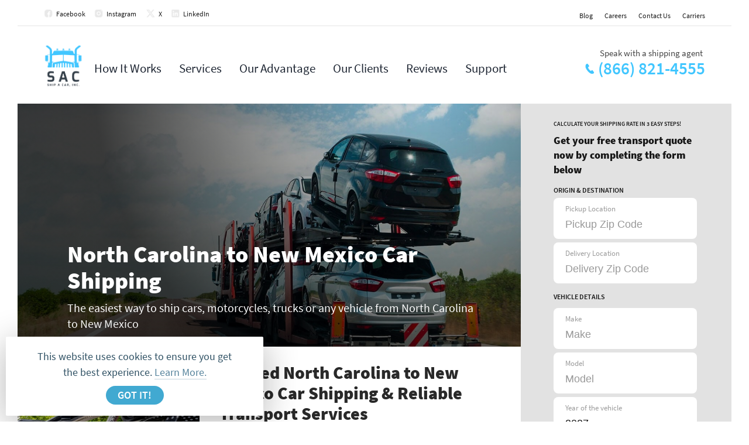

--- FILE ---
content_type: text/html; charset=UTF-8
request_url: https://www.shipacarinc.com/north-carolina-to-new-mexico-car-shipping/
body_size: 16112
content:
<!DOCTYPE html><html class="no-js" lang="en-US"><head> <meta charset="UTF-8"> <meta name="viewport" content="width=device-width, initial-scale=1.0" > <link rel="profile" href="https://gmpg.org/xfn/11"> <meta name='robots' content='index, follow, max-image-preview:large, max-snippet:-1, max-video-preview:-1' /><link media="all" href="https://www.shipacarinc.com/wp-content/cache/autoptimize/css/autoptimize_98e2ac7b2e048b94987bc0a1114977cd.css" rel="stylesheet"><title>Transport a Vehicle from North Carolina to New Mexico - Ship A Car, Inc.</title><meta name="description" content="Ship a car and or your freight to New Mexico from North Carolina with a top rated transport company, get a free quote now." /><link rel="canonical" href="https://www.shipacarinc.com/north-carolina-to-new-mexico-car-shipping/" /><meta property="og:locale" content="en_US" /><meta property="og:type" content="article" /><meta property="og:title" content="Transport a Vehicle from North Carolina to New Mexico - Ship A Car, Inc." /><meta property="og:description" content="Ship a car and or your freight to New Mexico from North Carolina with a top rated transport company, get a free quote now." /><meta property="og:url" content="https://www.shipacarinc.com/north-carolina-to-new-mexico-car-shipping/" /><meta property="og:site_name" content="Ship A Car Inc" /><meta property="article:publisher" content="https://www.facebook.com/shipacar" /><meta property="article:published_time" content="2019-11-24T06:12:16+00:00" /><meta property="article:modified_time" content="2023-06-26T16:08:00+00:00" /><meta name="author" content="Ship A Car" /><meta name="twitter:card" content="summary_large_image" /><meta name="twitter:creator" content="@shipacarinc" /><meta name="twitter:site" content="@shipacarinc" /><meta name="twitter:label1" content="Written by" /><meta name="twitter:data1" content="Ship A Car" /><script type="application/ld+json" class="yoast-schema-graph">{"@context":"https://schema.org","@graph":[{"@type":"Article","@id":"https://www.shipacarinc.com/north-carolina-to-new-mexico-car-shipping/#article","isPartOf":{"@id":"https://www.shipacarinc.com/north-carolina-to-new-mexico-car-shipping/"},"author":{"name":"Ship A Car","@id":"https://www.shipacarinc.com/#/schema/person/45c5919601c8d2e3f64489a076b361cc"},"headline":"North Carolina to New Mexico","datePublished":"2019-11-24T06:12:16+00:00","dateModified":"2023-06-26T16:08:00+00:00","mainEntityOfPage":{"@id":"https://www.shipacarinc.com/north-carolina-to-new-mexico-car-shipping/"},"wordCount":5,"publisher":{"@id":"https://www.shipacarinc.com/#organization"},"articleSection":["Coverage Map Relations"],"inLanguage":"en-US"},{"@type":"WebPage","@id":"https://www.shipacarinc.com/north-carolina-to-new-mexico-car-shipping/","url":"https://www.shipacarinc.com/north-carolina-to-new-mexico-car-shipping/","name":"Transport a Vehicle from North Carolina to New Mexico - Ship A Car, Inc.","isPartOf":{"@id":"https://www.shipacarinc.com/#website"},"datePublished":"2019-11-24T06:12:16+00:00","dateModified":"2023-06-26T16:08:00+00:00","description":"Ship a car and or your freight to New Mexico from North Carolina with a top rated transport company, get a free quote now.","breadcrumb":{"@id":"https://www.shipacarinc.com/north-carolina-to-new-mexico-car-shipping/#breadcrumb"},"inLanguage":"en-US","potentialAction":[{"@type":"ReadAction","target":["https://www.shipacarinc.com/north-carolina-to-new-mexico-car-shipping/"]}]},{"@type":"BreadcrumbList","@id":"https://www.shipacarinc.com/north-carolina-to-new-mexico-car-shipping/#breadcrumb","itemListElement":[{"@type":"ListItem","position":1,"name":"Home","item":"https://www.shipacarinc.com/"},{"@type":"ListItem","position":2,"name":"North Carolina to New Mexico"}]},{"@type":"WebSite","@id":"https://www.shipacarinc.com/#website","url":"https://www.shipacarinc.com/","name":"Ship A Car, Inc.","description":"Ship A Car","publisher":{"@id":"https://www.shipacarinc.com/#organization"},"alternateName":"Ship A Car","potentialAction":[{"@type":"SearchAction","target":{"@type":"EntryPoint","urlTemplate":"https://www.shipacarinc.com/?s={search_term_string}"},"query-input":{"@type":"PropertyValueSpecification","valueRequired":true,"valueName":"search_term_string"}}],"inLanguage":"en-US"},{"@type":"Organization","@id":"https://www.shipacarinc.com/#organization","name":"Ship A Car, Inc.","alternateName":"Ship A Car","url":"https://www.shipacarinc.com/","logo":{"@type":"ImageObject","inLanguage":"en-US","@id":"https://www.shipacarinc.com/#/schema/logo/image/","url":"https://www.shipacarinc.com/wp-content/uploads/2023/06/SAC-Logo.png","contentUrl":"https://www.shipacarinc.com/wp-content/uploads/2023/06/SAC-Logo.png","width":325,"height":365,"caption":"Ship A Car, Inc."},"image":{"@id":"https://www.shipacarinc.com/#/schema/logo/image/"},"sameAs":["https://www.facebook.com/shipacar","https://x.com/shipacarinc","https://www.instagram.com/shipacarinc/","https://www.linkedin.com/company/ship-a-car-inc-"]},{"@type":"Person","@id":"https://www.shipacarinc.com/#/schema/person/45c5919601c8d2e3f64489a076b361cc","name":"Ship A Car","image":{"@type":"ImageObject","inLanguage":"en-US","@id":"https://www.shipacarinc.com/#/schema/person/image/","url":"https://www.shipacarinc.com/wp-content/wphb-cache/gravatar/df0/df01410d7206d8a8eefcc951422e809fx96.jpg","contentUrl":"https://www.shipacarinc.com/wp-content/wphb-cache/gravatar/df0/df01410d7206d8a8eefcc951422e809fx96.jpg","caption":"Ship A Car"},"url":"https://www.shipacarinc.com/author/sacincnew/"}]}</script><script type="1a7beb1b7f25bde4ac4bce73-text/javascript">document.documentElement.className = document.documentElement.className.replace( 'no-js', 'js' );</script> <link rel="preload" href="https://www.shipacarinc.com/wp-content/themes/twentytwenty/js/it-labs.js?1755252022" as="script"> <link rel="preload" href="/wp-content/themes/twentytwenty/fonts/source-sans-pro-v13-latin-900.woff2" as="font" type="font/woff2" crossorigin> <link rel="preload" href="/wp-content/themes/twentytwenty/fonts/source-sans-pro-v13-latin-600.woff2" as="font" type="font/woff2" crossorigin> <link rel="preload" href="/wp-content/themes/twentytwenty/fonts/source-sans-pro-v13-latin-700.woff2" as="font" type="font/woff2" crossorigin> <link rel="preload" href="/wp-content/themes/twentytwenty/fonts/source-sans-pro-v13-latin-regular.woff2" as="font" type="font/woff2" crossorigin> <link rel="preload" href="/wp-content/themes/twentytwenty/fonts/source-sans-pro-v13-latin-300.woff2" as="font" type="font/woff2" crossorigin> <link rel="icon" type="image/png" sizes="32x32" href="https://www.shipacarinc.com/wp-content/themes/twentytwenty/images/favicon-32x32.png"> <link rel="preconnect" href="https://fonts.googleapis.com" crossorigin> <link rel="preconnect" href="https://fonts.gstatic.com" crossorigin> </head><main><body class="wp-singular post-template-default single single-post postid-2047 single-format-standard wp-theme-twentytwenty singular enable-search-modal missing-post-thumbnail has-single-pagination showing-comments show-avatars footer-top-visible" id="viewport-wrapper"> <header class="ae site-header category-15 "><div class="head-land-shadow"><div class="cont w-container top-header-links"><div class="w-row header-top-links"><div class="column-3 w-clearfix w-col w-col-6 w-col-small-6"><a title="shipacar" rel="nofollow" href="https://www.facebook.com/shipacar" target="_blank" class="h2-link h2-fb">Facebook</a><a title="shipacarinc" rel="nofollow" href="https://instagram.com/shipacarinc/" target="_blank" class="h2-link h2-ig">Instagram</a><a title="shipacarinc" rel="nofollow" href="https://twitter.com/shipacarinc" target="_blank" class="h2-link h2-tw ">X</a><a title="SHIP A CAR, INC." rel="nofollow" href="https://www.linkedin.com/company/ship-a-car-inc-" target="_blank" class="h2-link h2-link-last h2-lin">LinkedIn</a></div><div class="column w-col w-col-6 w-col-small-6"><div class="menu-top-header-container"><ul id="menu-top-header" class="menu"><li id="menu-item-83" class="menu-item menu-item-type-taxonomy menu-item-object-category menu-item-83"><a href="https://www.shipacarinc.com/blog/">Blog</a></li><li id="menu-item-3023" class="menu-item menu-item-type-post_type menu-item-object-page menu-item-3023"><a href="https://www.shipacarinc.com/careers/">Careers</a></li><li id="menu-item-85" class="menu-item menu-item-type-post_type menu-item-object-page menu-item-85"><a href="https://www.shipacarinc.com/support/contact-us/">Contact Us</a></li><li id="menu-item-3387" class="menu-item menu-item-type-custom menu-item-object-custom menu-item-3387"><a href="https://www.shipacarinc.com/carriers/login">Carriers</a></li></ul></div></div></div></div><div role="presentation" aria-hidden="true" class="al cz am fq b2 ao b1 gx gy c6"></div><div role="presentation" aria-hidden="true" class="al cz dv bl bl-home b2 ao gz h0 h1 c6"></div><div role="presentation" aria-hidden="true" class="al cz dv bl bl-home b2 ao b1 h5 h6 c6"></div><div class="al am b0 b1 ao b2 b3 b4 b5 b6"></div><div class="cont w-container fixed-header"><nav class="w-row"><div class="no-pad w-clearfix w-col w-col-1 w-col-small-1 w-col-tiny-1 w-col-logo"><a href="https://www.shipacarinc.com/" title="Ship A Car Inc" class="header-icon head-logo"></a></div><div class="header-menu-column no-pad w-clearfix w-col w-col-11 w-col-small-11 w-col-tiny-11"><div class="header-navigation-wrapper"><nav class="primary-menu-wrapper" aria-label="Horizontal" role="navigation"><ul class="primary-menu reset-list-style"><li id="menu-item-131" class="menu-item menu-item-type-post_type menu-item-object-page menu-item-131"><a href="https://www.shipacarinc.com/how-it-works/">How It Works</a></li><li id="menu-item-138" class="menu-item menu-item-type-post_type menu-item-object-page menu-item-has-children menu-item-138"><a href="https://www.shipacarinc.com/services/">Services</a><span class="icon"></span><div class="dropdownRoot"><div class="dropdownBackground" > <div class="alternateBackground" ></div> </div><div class="dropdownArrow"></div><ul class="sub-menu"><li id="menu-item-139" class="menu-item menu-item-type-post_type menu-item-object-page menu-item-has-children menu-item-139"><a href="https://www.shipacarinc.com/services/individual/">Individual</a><span class="icon"></span><div class="dropdownRoot"><div class="dropdownBackground" > <div class="alternateBackground" ></div> </div><div class="dropdownArrow"></div><ul class="sub-menu"><li id="menu-item-142" class="menu-item menu-item-type-post_type menu-item-object-page menu-item-142"><a href="https://www.shipacarinc.com/services/individual/open-carrier/">Open Carrier</a></li><li id="menu-item-143" class="menu-item menu-item-type-post_type menu-item-object-page menu-item-143"><a href="https://www.shipacarinc.com/services/individual/enclosed-carrier/">Enclosed Carrier</a></li><li id="menu-item-144" class="menu-item menu-item-type-post_type menu-item-object-page menu-item-144"><a href="https://www.shipacarinc.com/services/individual/classic-car-shipping/">Classic Car Shipping</a></li><li id="menu-item-145" class="menu-item menu-item-type-post_type menu-item-object-page menu-item-145"><a href="https://www.shipacarinc.com/services/individual/collector-car-shipping/">Collector Car Shipping</a></li><li id="menu-item-146" class="menu-item menu-item-type-post_type menu-item-object-page menu-item-146"><a href="https://www.shipacarinc.com/services/individual/exotic-automobile-shipping/">Exotic Automobile Shipping</a></li><li id="menu-item-148" class="menu-item menu-item-type-post_type menu-item-object-page menu-item-148"><a href="https://www.shipacarinc.com/services/individual/cross-country/" title="Cross Country Vehicle Shipping">Cross Country Car Shipping</a></li><li id="menu-item-150" class="menu-item menu-item-type-post_type menu-item-object-page menu-item-150"><a href="https://www.shipacarinc.com/services/individual/seasonal-relocation-snowbirds/">Seasonal Relocation – Snowbirds</a></li><li id="menu-item-149" class="menu-item menu-item-type-post_type menu-item-object-page menu-item-149"><a href="https://www.shipacarinc.com/services/individual/military-shipping/">Military Car Shipping</a></li><li id="menu-item-147" class="menu-item menu-item-type-post_type menu-item-object-page menu-item-147"><a href="https://www.shipacarinc.com/services/individual/college-transport/">Student Car Shipping</a></li><li id="menu-item-162" class="menu-item menu-item-type-post_type menu-item-object-page menu-item-162"><a href="https://www.shipacarinc.com/services/individual/motorcycle-shipping/">Motorcycle Shipping</a></li><li id="menu-item-155" class="menu-item menu-item-type-post_type menu-item-object-page menu-item-155"><a href="https://www.shipacarinc.com/services/individual/alaska/" title="Alaska Car Shipping">Alaska Auto Transport</a></li><li id="menu-item-156" class="menu-item menu-item-type-post_type menu-item-object-page menu-item-156"><a href="https://www.shipacarinc.com/services/individual/atv-utv-shipping/">ATV / UTV Shipping</a></li><li id="menu-item-160" class="menu-item menu-item-type-post_type menu-item-object-page menu-item-160"><a href="https://www.shipacarinc.com/services/individual/golf-cart-shipping/">Golf Cart Shipping</a></li><li id="menu-item-161" class="menu-item menu-item-type-post_type menu-item-object-page menu-item-161"><a href="https://www.shipacarinc.com/services/individual/hawaii/" title="Hawaii Car Shipping">Hawaii Auto Transport</a></li><li id="menu-item-20781" class="menu-item menu-item-type-post_type menu-item-object-page menu-item-20781"><a href="https://www.shipacarinc.com/services/individual/travel-healthcare/">Travel Healthcare</a></li><li id="menu-item-39578" class="menu-item menu-item-type-post_type menu-item-object-page menu-item-39578"><a href="https://www.shipacarinc.com/services/individual/electric-vehicle-shipping/">Electric Vehicle Shipping</a></li></ul></div></li><li id="menu-item-140" class="menu-item menu-item-type-post_type menu-item-object-page menu-item-has-children menu-item-140"><a href="https://www.shipacarinc.com/services/business/">Business</a><span class="icon"></span><div class="dropdownRoot"><div class="dropdownBackground" > <div class="alternateBackground" ></div> </div><div class="dropdownArrow"></div><ul class="sub-menu"><li id="menu-item-153" class="menu-item menu-item-type-post_type menu-item-object-page menu-item-153"><a href="https://www.shipacarinc.com/services/business/dealer-relocation/">Dealer Relocation</a></li><li id="menu-item-151" class="menu-item menu-item-type-post_type menu-item-object-page menu-item-151"><a href="https://www.shipacarinc.com/services/business/auction-ebay-salvage-cars/">Auction, Ebay &#038; Salvage Cars</a></li><li id="menu-item-154" class="menu-item menu-item-type-post_type menu-item-object-page menu-item-154"><a href="https://www.shipacarinc.com/services/business/fleet-management/">Fleet Management</a></li><li id="menu-item-152" class="menu-item menu-item-type-post_type menu-item-object-page menu-item-152"><a href="https://www.shipacarinc.com/services/business/corporate-relocation/">Corporate Relocation</a></li></ul></div></li><li id="menu-item-141" class="menu-item menu-item-type-post_type menu-item-object-page menu-item-has-children menu-item-141"><a href="https://www.shipacarinc.com/services/specialized/">Specialized</a><span class="icon"></span><div class="dropdownRoot"><div class="dropdownBackground" > <div class="alternateBackground" ></div> </div><div class="dropdownArrow"></div><ul class="sub-menu"><li id="menu-item-163" class="menu-item menu-item-type-post_type menu-item-object-page menu-item-163"><a href="https://www.shipacarinc.com/services/specialized/oversized-heavy-equipment/">Oversized &#038; Heavy Equipment</a></li><li id="menu-item-159" class="menu-item menu-item-type-post_type menu-item-object-page menu-item-159"><a href="https://www.shipacarinc.com/services/specialized/equipment-shipping/">Equipment Shipping</a></li><li id="menu-item-158" class="menu-item menu-item-type-post_type menu-item-object-page menu-item-158"><a href="https://www.shipacarinc.com/services/specialized/campers-mobile-homes-rvs/">Campers, Mobile Homes &#038; RVs</a></li><li id="menu-item-157" class="menu-item menu-item-type-post_type menu-item-object-page menu-item-157"><a href="https://www.shipacarinc.com/services/specialized/boat-yacht-shipping/">Boat &#038; Yacht Shipping</a></li><li id="menu-item-3592" class="menu-item menu-item-type-post_type menu-item-object-page menu-item-3592"><a href="https://www.shipacarinc.com/services/specialized/power-only/">Power Only Shipping</a></li><li id="menu-item-3623" class="menu-item menu-item-type-post_type menu-item-object-page menu-item-3623"><a href="https://www.shipacarinc.com/services/specialized/food-truck-shipping/">Food Truck Shipping</a></li><li id="menu-item-3621" class="menu-item menu-item-type-post_type menu-item-object-page menu-item-3621"><a href="https://www.shipacarinc.com/services/specialized/trailer-shipping/">Trailer Shipping</a></li><li id="menu-item-3622" class="menu-item menu-item-type-post_type menu-item-object-page menu-item-3622"><a href="https://www.shipacarinc.com/services/specialized/tractor-shipping/">Tractor Shipping</a></li><li id="menu-item-3818" class="menu-item menu-item-type-post_type menu-item-object-page menu-item-3818"><a href="https://www.shipacarinc.com/services/specialized/asset-recovery-transport/">Auto &#038; Asset Recovery Transport</a></li><li id="menu-item-3819" class="menu-item menu-item-type-post_type menu-item-object-page menu-item-3819"><a href="https://www.shipacarinc.com/services/specialized/intermodal-container-shipping/">Intermodal Container Shipping</a></li><li id="menu-item-3820" class="menu-item menu-item-type-post_type menu-item-object-page menu-item-3820"><a href="https://www.shipacarinc.com/services/specialized/convention-and-trade-show-shipments/">Convention and Trade Show Shipping</a></li><li id="menu-item-14000" class="menu-item menu-item-type-post_type menu-item-object-page menu-item-14000"><a href="https://www.shipacarinc.com/services/specialized/horse-trailer-shipping/">Horse Trailer Shipping</a></li><li id="menu-item-15926" class="menu-item menu-item-type-post_type menu-item-object-page menu-item-15926"><a href="https://www.shipacarinc.com/services/specialized/snow-removal-equipment-shipping/">Snow Removal Equipment Shipping</a></li><li id="menu-item-15948" class="menu-item menu-item-type-post_type menu-item-object-page menu-item-15948"><a href="https://www.shipacarinc.com/services/specialized/school-bus-shipping-service/">School Bus Shipping</a></li><li id="menu-item-15970" class="menu-item menu-item-type-post_type menu-item-object-page menu-item-15970"><a href="https://www.shipacarinc.com/services/specialized/cargo-van-shipping-service/">Cargo Van Shipping</a></li><li id="menu-item-16026" class="menu-item menu-item-type-post_type menu-item-object-page menu-item-16026"><a href="https://www.shipacarinc.com/services/specialized/pipes-pilings-or-logs-shipping/">Pipes, Pilings, or Logs Shipping</a></li></ul></div></li></ul></div></li><li id="menu-item-132" class="menu-item menu-item-type-post_type menu-item-object-page menu-item-132"><a href="https://www.shipacarinc.com/our-advantage/">Our Advantage</a></li><li id="menu-item-133" class="menu-item menu-item-type-post_type menu-item-object-page menu-item-133"><a href="https://www.shipacarinc.com/our-clients/">Our Clients</a></li><li id="menu-item-136" class="menu-item menu-item-type-post_type menu-item-object-page menu-item-136"><a href="https://www.shipacarinc.com/our-clients/reviews/">Reviews</a></li><li id="menu-item-126" class="menu-item menu-item-type-post_type menu-item-object-page menu-item-has-children menu-item-126"><a href="https://www.shipacarinc.com/support/">Support</a><span class="icon"></span><div class="dropdownRoot"><div class="dropdownBackground" > <div class="alternateBackground" ></div> </div><div class="dropdownArrow"></div><ul class="sub-menu"><li id="menu-item-127" class="menu-item menu-item-type-post_type menu-item-object-page menu-item-127"><a href="https://www.shipacarinc.com/support/shipping-checklist/">Shipping Checklist</a></li><li id="menu-item-128" class="menu-item menu-item-type-post_type menu-item-object-page menu-item-128"><a href="https://www.shipacarinc.com/support/othex-protection/">Othex Protection</a></li><li id="menu-item-130" class="menu-item menu-item-type-post_type menu-item-object-page menu-item-130"><a href="https://www.shipacarinc.com/support/contact-us/">Contact Us</a></li></ul></div></li></ul></nav></div><a class="homeform-button hb-header">Get an Instant Quote</a><div class="phone-div-header w-clearfix"><div class="header-pre-phone-title">Speak with a shipping agent</div><a onclick="if (!window.__cfRLUnblockHandlers) return false; return gtag_report_conversion('tel:(866) 821-4555');" href="tel:(866) 821-4555" class="phone-header" data-cf-modified-1a7beb1b7f25bde4ac4bce73-="">(866) 821-4555</a><div class="header-icon header-phone"></div></div></div></nav></div><div class="header-landing "><div class="cont w-container"><div class="big-preview-header"> <span class="img-preview-desktop"></span> <span class="img-preview-mobile"></span> <div></div> </div><div class="white-big-header"></div><div class="no-pad w-row topB"><div class="no-pad w-clearfix w-col w-col-8 tableCell "><div class=" tableRow"><h1 class="header-h1 content-page-h1">North Carolina to New Mexico Car Shipping</h1><div class="header-subtext content-page-subheader">The easiest way to ship cars, motorcycles, trucks or any vehicle from North Carolina to New Mexico</div></div></div><div class="no-pad w-col w-col-4"><div class="form-block w-form"><form id="long-form" autocomplete="off" name="long-form" action="/auto-transport-calculator/" class="w-clearfix"><h5 class="header-h5-form">Calculate your shipping rate in 3 easy steps!</h5><h4 class="harder-h4-form">Get your free transport quote now by completing the form below</h4><h6 class="first-field">Origin & Destination</h6><div class="homeform-field-block w-clearfix"><label for="from" class="field-label">Pickup Location</label><div class="header-icon formfield-toparrow"></div><input type="text" class="homeform-field w-input" maxlength="256" readonly onfocus="if (!window.__cfRLUnblockHandlers) return false; this.removeAttribute('readonly');" name="from" placeholder="Pickup Zip Code" id="from" required="required" data-cf-modified-1a7beb1b7f25bde4ac4bce73-=""><div class="alert alert-error alert-from" style="display: none;"> Pickup Zip Code is required </div></div><div class="homeform-field-block homeform-rightfield w-clearfix"><label for="to" class="field-label">Delivery Location</label><div class="header-icon formfield-toparrow bottomarrow"></div><input type="text" class="homeform-field w-input" maxlength="256" readonly onfocus="if (!window.__cfRLUnblockHandlers) return false; this.removeAttribute('readonly');" name="to" placeholder="Delivery Zip Code" id="to" required="required" data-cf-modified-1a7beb1b7f25bde4ac4bce73-=""><div class="alert alert-error alert-to" style="display: none;" data-error=" Delivery Zip Code is required" data-same=" Delivery Zip Code can't be the same as Origin City/Zip"> Delivery Zip Code is required </div></div><h6>Vehicle Details </h6><input type="hidden" name="transport_type" id="transport_type" value=""><div class="homeform-field-block homeform-rightfield w-clearfix"><label for="vehicle_make" class="field-label simple">Make</label><input type="text" class="homeform-field w-input" maxlength="256" name="vehicle_make" autocomplete="false" placeholder="Make" id="vehicle_make" required="required"><div class="alert alert-error alert-vehicle_make" style="display: none;"> Make is required </div></div><div class="homeform-field-block homeform-rightfield w-clearfix"><label for="vehicle_model" class="field-label simple">Model</label><input type="text" class="homeform-field w-input" maxlength="256" name="vehicle_model" autocomplete="false" placeholder="Model" id="vehicle_model" required="required"><div class="alert alert-error alert-vehicle_model" style="display: none;"> Model is required </div></div><div class="homeform-field-block homeform-rightfield w-clearfix"> <label for="vehicle_model_year" class="field-label simple">Year of the vehicle</label> <input type="number" max="2025" min="1949" class="homeform-field w-input" maxlength="256" name="vehicle_model_year" autocomplete="false" placeholder="Make" id="vehicle_model_year" required="required"> <div class="alert alert-error alert-vehicle_model_year" style="display: none;"> Year of the vehicle is required </div></div><div class="p-relative d-float range-par"><div id="vehicle_model_year_range"></div></div><h6>Shipment Details</h6><div class="homeform-field-block homeform-rightfield w-clearfix" ><label for="ship_date" class="field-label">Shipment Details</label><div class="header-icon formfield-toparrow formfield-date"></div><input type="text" class="homeform-field w-input pickadate" maxlength="256" autocomplete="false" name="ship_date" placeholder="Ship Date" id="ship_date" > <div class="alert alert-error alert-ship_date" style="display: none;"> Ship Date is required </div></div><a title="Auto Transport Calculator" class="homeform-button long-form-button">Continue</a><small>We respect your privacy and do not distribute any personal information</small><input type="hidden" name="comment_from_shipper" id="comment_from_shipper" value="Page: North Carolina to New Mexico" /></form></div><script src="https://www.shipacarinc.com/wp-content/themes/twentytwenty/js/it-long-form.js?1755790928" type="1a7beb1b7f25bde4ac4bce73-text/javascript"></script></div></div><div class="no-pad w-row"><div class="no-pad w-clearfix w-col w-col-8 CTN CTN-L"><div class="small-preview-header"></div><h2>Trusted North Carolina to New Mexico Car Shipping &amp; Reliable Transport Services</h2><p>Ship a Car, Inc. delivers superior shipping service to people relocating their vehicles, businesses moving their general freight and/or transporting heavy haul equipment as well as volume relocation services for dealers and corporations. </p><p>SAC is an experienced transport broker with direct access to the largest network of carriers. One simple call does it all. When you choose Ship A Car, we deliver not only your vehicle and/or freight, but peace of mind as well. </p><p>Contact a Ship A Car transport coordinator now at <a onclick="if (!window.__cfRLUnblockHandlers) return false; return gtag_report_conversion('tel:(866) 821-4555');" href="tel:(866) 821-4555" data-cf-modified-1a7beb1b7f25bde4ac4bce73-="">(866) 821-4555</a> for direct vehicle transport service to/from any residential or business location in the state from North Carolina to New Mexico. </p></div></div></div></div> </div></header><div class="ja"><div class="j7"><div class="cont w-container"><div class="worksteps-leftblock w-clearfix"><h3 class="h3homepage">From the quote to your driveway</h3><h2 class="h2homepage h2-steps-list">SAC Makes Shipping a Vehicle From North Carolina to New Mexico as Easy as 1-2-3-4!</h2><div class="list-steps "><div class="steps-list active" rel="1"><span>Step </span>1</div><div class="steps-divide"></div><div class="steps-list" rel="2"><span>Step </span>2</div><div class="steps-divide"></div><div class="steps-list" rel="3"><span>Step </span>3</div><div class="steps-divide"></div><div class="steps-list" rel="4"><span>Step </span>4</div></div><div class="list-steps-descr"><div class="lsd list-stpes-1 active"><h3>Calculate your instant quote</h3><p>Start by getting an immediate quote from our online vehicle shipping cost calculator, or call us directly at <a href="tel:(866) 821-4555" onclick="if (!window.__cfRLUnblockHandlers) return false; return gtag_report_conversion('tel:(866) 821-4555');" data-cf-modified-1a7beb1b7f25bde4ac4bce73-="">(866) 821-4555</a> to speak with a shipping specialist.</p><div class="worksteps-rightblock-step1"></div></div><div class="lsd list-stpes-2"><h3>Book your shipment</h3><p>Now that you received a quote and all of your transport terms have been agreed upon, you are ready to book your vehicle transport. Use our secure online booking form or call your shipping agent on their direct line to secure your transport.</p><div class="worksteps-rightblock-step1 worksteps-rightblock-step2"></div></div><div class="lsd list-stpes-3"><h3>Carrier Assigned</h3><p>Your vehicle will be assigned to the carrier that can best accommodate your route, timeframe and price. Now that you have agreed to the assigned carrier, initial payment will be due to secure your spot on the carrier’s truck.</p><div class="worksteps-rightblock-step1 worksteps-rightblock-step3"></div></div><div class="lsd list-stpes-4"><h3>Pickup and delivery</h3><p>On the day of pickup, your trucker will arrive and both of you will inspect your vehicle together and sign a Bill of Lading and the vehicle will be safely loaded onto the truck. Upon arrival at the destination, the vehicle will be safely offloaded. After a final inspection is completed and everything looks good, you’ll simply sign the Bill of Lading to accept your delivery.</p><div class="worksteps-rightblock-step1 worksteps-rightblock-step4"></div></div></div></div></div></div></div><article class="post-2047 post type-post status-publish format-standard hentry category-coverage-map-relations" id="post-2047"><div class="ja jp state-info-row"><div class="h7"><div class="cont w-container"><div class="CTN"><div class="no-pad w-row CTN "><div class="no-pad w-clearfix w-col w-col-6 state-info-row-from"><iframe width="400" height="300" frameborder="0" style="display: block; border:0; margin: 0 auto;" src="https://www.google.com/maps/embed/v1/place?key=AIzaSyDapDVZ7eOHq-bP7hIkP0dYusCZkNCxLEI&amp;q=North Carolina" allowfullscreen=""></iframe><div class="relate-content"><h2>Shipping from the State of North Carolina to New Mexico</h2><p class="p1">North Carolina was the first state to demand its delegates to vote for independence from the British. This happened during the Continental Congress. The state developed a vast slave plantation system after the revolutionary war. It went on to become a chief exporter of tobacco and cotton. However, the slave population in North Carolina stayed relatively small in comparison to other southern states. Although no significant battles were fought in the state, North Carolina had more recruits fighting for the Confederacy than all other rebel states. North Carolina became the first place to have the first manned self-propelled aircraft flight in 1903. This took place when the Wright brothers took a flight off from a cliff near Kitty Hawk.<span class="Apple-converted-space"> </span></p><p class="p1">North Carolina gained statehood on 21st November 1789, with &#8220;Esse Quam Videri” translating “To Be Rather Than to Seem”.</p><p class="p1">The state has borders with Virginia to the north and Tennessee to the west. It also has Georgia and South Carolina to the south and the Atlantic Ocean to the east. Raleigh is the state&#8217;s capital, and Charlotte is its biggest city.<span class="Apple-converted-space"> </span></p><p><img fetchpriority="high" decoding="async" class="wp-image-38221 size-full" src="https://www.shipacarinc.com/wp-content/uploads/2019/11/iStock-1319558642.jpg" alt="" width="1365" height="768" srcset="https://www.shipacarinc.com/wp-content/uploads/2019/11/iStock-1319558642.jpg 1365w, https://www.shipacarinc.com/wp-content/uploads/2019/11/iStock-1319558642-300x169.jpg 300w, https://www.shipacarinc.com/wp-content/uploads/2019/11/iStock-1319558642-1024x576.jpg 1024w, https://www.shipacarinc.com/wp-content/uploads/2019/11/iStock-1319558642-768x432.jpg 768w, https://www.shipacarinc.com/wp-content/uploads/2019/11/iStock-1319558642-1200x675.jpg 1200w" sizes="(max-width: 1365px) 100vw, 1365px" /></p><p class="p1">In 1587, 150 colonists from Plymouth, England, landed on Roanoke Island off the coast of North Carolina and disappeared without a trace. It is one of the fascinating mysteries in the United States. There have been numerous postulations regarding what happened, but historians and archaeologists have been unable to find evidence to support any of the claims.<span class="Apple-converted-space"> </span></p><p class="p1">On 17th December 1903, Orville and Wilbur Wright had their first powered airplane flight, which covered merely 120 feet and lasted only 12 seconds.</p><p class="p1">During World War II, about 10,000 enemy soldiers were trapped within 18 prisoner of war camps all over North Carolina.</p><p class="p1">North Carolina is the highest producer of sweet potatoes in the country. In 2011, farmers in the state harvested 64,000, hence producing 1.28 billion pounds of tubers rich in vitamin A.</p></div></div><div class="no-pad w-clearfix w-col w-col-6 state-info-row-to"><iframe width="400" height="300" frameborder="0" style="display: block; border:0; margin: 0 auto;" src="https://www.google.com/maps/embed/v1/place?key=AIzaSyDapDVZ7eOHq-bP7hIkP0dYusCZkNCxLEI&amp;q=New Mexico" allowfullscreen=""></iframe><div class="relate-content"><h2>Shipping to the State of North Carolina to New Mexico</h2><p class="p1">The state that is now New Mexico was first colonized by Spain and was included in the Gadsden Purchase in 1853. However, New Mexico did not officially become a state of the United States until 1912. The top-secret Manhattan Project, in which leading American scientists created the first atomic bomb, took place in New Mexico during World War II.</p><p><noscript><img decoding="async" class="alignnone wp-image-37985 size-full" src="https://www.shipacarinc.com/wp-content/uploads/2019/11/iStock-531011628.jpg" alt="" width="1024" height="576" srcset="https://www.shipacarinc.com/wp-content/uploads/2019/11/iStock-531011628.jpg 1024w, https://www.shipacarinc.com/wp-content/uploads/2019/11/iStock-531011628-300x169.jpg 300w, https://www.shipacarinc.com/wp-content/uploads/2019/11/iStock-531011628-768x432.jpg 768w" sizes="(max-width: 1024px) 100vw, 1024px" /></noscript><img decoding="async" class="lazyload alignnone wp-image-37985 size-full" src='data:image/svg+xml,%3Csvg%20xmlns=%22http://www.w3.org/2000/svg%22%20viewBox=%220%200%201024%20576%22%3E%3C/svg%3E' data-src="https://www.shipacarinc.com/wp-content/uploads/2019/11/iStock-531011628.jpg" alt="" width="1024" height="576" data-srcset="https://www.shipacarinc.com/wp-content/uploads/2019/11/iStock-531011628.jpg 1024w, https://www.shipacarinc.com/wp-content/uploads/2019/11/iStock-531011628-300x169.jpg 300w, https://www.shipacarinc.com/wp-content/uploads/2019/11/iStock-531011628-768x432.jpg 768w" data-sizes="(max-width: 1024px) 100vw, 1024px" /></p><p class="p1">The bomb was tested at the Trinity Bomb site close to Alamogordo in 1945. When a local farmer found unidentifiable debris on his property in 1947, some people in Roswell, New Mexico, began to wonder if there might be extraterrestrial life there. They thought it might be the wreckage of an alien spaceship that had crashed.</p></div></div></div></div></div></div></div></div></article><script type="1a7beb1b7f25bde4ac4bce73-text/javascript">jQuery(document).ready(function()
{$(".framer-v37jyz-container").on('click', function(){if ( $(this).find(".framer-1tmyhu5").hasClass("framer-open") )
{$(this).find(".framer-1tmyhu5").css("opacity",0);$(this).find(".framer-1tmyhu5").removeClass("framer-open");
$(this).prop('counter',45).animate({counter: 0
},{duration: 200,step: function(now){$(this).find(".framer-1lrfvkz").css("transform","translate(-50%, -50%) rotate("+Math.ceil(now)+"deg) translateZ(0px)");},complete: function(){$(this).find(".framer-1lrfvkz").css("transform","translate(-50%, -50%)");}});} else {$(this).find(".framer-1tmyhu5").css("opacity",1);$(this).find(".framer-1tmyhu5").addClass("framer-open");element = $(this);$(this).prop('counter',0).animate({counter: 45
},{duration: 200,step: function(now){$(this).find(".framer-1lrfvkz").css("transform","translate(-50%, -50%) rotate("+Math.ceil(now)+"deg) translateZ(0px)");},complete: function(){$(this).find(".framer-1lrfvkz").css("transform","translate(-50%, -50%) rotate(45deg) translateZ(0px)");}});}});$(".faq-panel-question").on('click', function(e){$this = $(this).parent();
if ( $this.hasClass("opened") )
{$this.removeClass('opened');$this.find('.faq-panel-answer').addClass('d-none');}else
{$this.addClass('opened-new');$this.find('.faq-panel-answer').addClass('opened-ans-new');}$(".faq-panel").removeClass('opened');$('.faq-panel-answer').addClass('d-none');$this.addClass('opened').removeClass('opened-new');$this.find('.faq-panel-answer').removeClass('d-none').removeClass('opened-ans-new');e.preventDefault();});
});</script><div class="ja"><div class="j7"><div class="cont w-container"><h3 class="h3homepage">As rated by our clients and</h3><h2 class="h2homepage">What do our clients say?</h2><div class="rateinfocircle"><div class="text-block">5</div><div class="circlestar"></div><div class="circleinto"><div class="bbbcircle"></div><div class="circletitle">Rating<br></div><div class="circletitle">Company</div></div><div class="circlefooter">As rated by our clients (from 1139 testimonials)</div></div></div><div class="test-big-cont w-clearfix"><div class="testimonial-wrapper"><div class="testimonial-three" id="testimonial"><div class="testimonials reveal"><div class="testm-cont"><div class="testimonials-block w-clearfix"><div class="testim-stars w-clearfix"><div class="testim-stars active" style="width:80px"></div></div><div class="testim-stars number" >5.0</div><div class="testimonials-text" >Thanks to the attentive service of Bob Moran, from quote to delivery, the transport of our truck was simple, efficient, and quick. Bob was dependable and a great communicator. The price was competitive and was a value for the service. I highly recommend Ship A Car Inc.
&nbsp; </div><div class="testimonials-arrow"></div></div><div class="testm-author">Jean S.</div><div class="testm-website yelp-reviews" title="Yelp Review"></div></div><div class="testm-cont"><div class="testimonials-block w-clearfix"><div class="testim-stars w-clearfix"><div class="testim-stars active" style="width:80px"></div></div><div class="testim-stars number" >5.0</div><div class="testimonials-text" >I needed to ship my SUV from Hanover, NH to Seattle. Fernanda Lopez was my point of contact for my shipping needs. She was prompt, patient and very helpful in accommodating my shipping dates and ensured we stayed in touch throughout the process. The quote I got was reasonable and I would venture to say cheaper than the other quotes I received, without any compromise. I received my car within 5 days and I couldn't be a more satisfied customer. High recommend ShipACar and especially Fernanda for their great service, price, and support. </div><div class="testimonials-arrow"></div></div><div class="testm-author">Paritosh Rai</div><div class="testm-website google-reviews" title="Google Review"></div></div><div class="testm-cont"><div class="testimonials-block w-clearfix"><div class="testim-stars w-clearfix"><div class="testim-stars active" style="width:80px"></div></div><div class="testim-stars number" >5.0</div><div class="testimonials-text" >Since day 1 the communication, price, service has been perfect. This is the second time that I need this type of service and decide to use another company since my first experience was not easy. I give myself the opportunity to try SHIP A CAS, INC. and the pickup date and delivery date has been fulfill. Ask for Paul M. he will take care or your car and will keep you update on everything. I'm very pleased with the service and I'll recommended. A+ </div><div class="testimonials-arrow"></div></div><div class="testm-author">Communication - Date Committed - Sharp!</div><div class="testm-website transport-reviews" title="Transport Reviews"></div></div><div class="testm-cont"><div class="testimonials-block w-clearfix"><div class="testim-stars w-clearfix"><div class="testim-stars active" style="width:80px"></div></div><div class="testim-stars number" >5.0</div><div class="testimonials-text" >Being a small online dealer I ship a couple of cars a month. So over the years, I've ran into my fair share of auto transport headaches! I am happy to say that this was my first time giving Ship A Car a try and they delivered the car for the price they originally quoted me and it came safely to my customer in the same condition that I sent it in. The hold time was a bit much... but I understand that they are working on it! Overall great experience and I will start using them all the time. They even sent me at $25 AMEX gift card when I referred my sister to them! </div><div class="testimonials-arrow"></div></div><div class="testm-author">Evan K. Paramus, NJ</div><div class="testm-website customer-lobby" title="Customer Lobby"></div></div><div class="testm-cont"><div class="testimonials-block w-clearfix"><div class="testim-stars w-clearfix"><div class="testim-stars active" style="width:80px"></div></div><div class="testim-stars number" >5.0</div><div class="testimonials-text" >Bob Moran was absolutely fantastic and the transport went smoothly. I highly recommend. Picked up SUV early and dropped off early....the driver was nice and professional. I recommend them! </div><div class="testimonials-arrow"></div></div><div class="testm-author">Carole Allison Wilson</div><div class="testm-website my-moving-reviews" title="My Moving Reviews"></div></div><div class="testm-cont"><div class="testimonials-block w-clearfix"><div class="testim-stars w-clearfix"><div class="testim-stars active" style="width:80px"></div></div><div class="testim-stars number" >5.0</div><div class="testimonials-text" >I dont think this company does any real due diligence on their carriers. A 15hr drive to deliver a motorcycle took 4 days after original estimate was next day. $700 with their fees. No show, no call the original delivery date. Steve Goodman was barely responsive except for one call. Carrier they picked barely exists online. Thank god I made Steve send their insurance certificate and I made sure my insurance company would cover and do the chasing had damage occurred. If they arent providing oversight than just use UShip. </div><div class="testimonials-arrow"></div></div><div class="testm-author">Walter Casagrande</div><div class="testm-website google-reviews" title="Google Review"></div></div><div class="testm-cont"><div class="testimonials-block w-clearfix"><div class="testim-stars w-clearfix"><div class="testim-stars active" style="width:80px"></div></div><div class="testim-stars number" >5.0</div><div class="testimonials-text" >Great Service, prompt, courteous and professional drivers. Bob Moran is the best! I have referred four friends to Ship A Car - we will be using them again this winter. </div><div class="testimonials-arrow"></div></div><div class="testm-author">Janet T. Feldman</div><div class="testm-website transport-reviews" title="Transport Reviews"></div></div><div class="testm-cont"><div class="testimonials-block w-clearfix"><div class="testim-stars w-clearfix"><div class="testim-stars active" style="width:80px"></div></div><div class="testim-stars number" >5.0</div><div class="testimonials-text" >The car arrived today and I could not be happier with the shipping service (Sema Logistics). They were always there to answer my questions on the phone and the driver was the best. Very efficient, friendly and professional. I am having another car shipped sometime in June and I will definitely be using your services again ! I have used other companies before and yours is the best of all ! </div><div class="testimonials-arrow"></div></div><div class="testm-author">Neal R. Westlake Village, CA</div><div class="testm-website customer-lobby" title="Customer Lobby"></div></div><div class="testm-cont"><div class="testimonials-block w-clearfix"><div class="testim-stars w-clearfix"><div class="testim-stars active" style="width:80px"></div></div><div class="testim-stars number" >5.0</div><div class="testimonials-text" >Ship A Car handled my transportation needs professionally and efficiently. They found a driver quickly, and stayed in contact with me throughout the journey so I would know when to expect my car. I am extremely pleased with this experience, and highly recommend them to others. </div><div class="testimonials-arrow"></div></div><div class="testm-author">Emily S.</div><div class="testm-website bbb-rating" title="BBB Rating"></div></div><div class="testm-cont"><div class="testimonials-block w-clearfix"><div class="testim-stars w-clearfix"><div class="testim-stars active" style="width:80px"></div></div><div class="testim-stars number" >5.0</div><div class="testimonials-text" >The rep knew what he was doing and his cognitive process. The delivery was smooth. They showed up on time as discussed. They were responsive to phone calls and communication was perfect. The condition of the vehicle was good when it arrived. </div><div class="testimonials-arrow"></div></div><div class="testm-author">Job of Bellevue, NE</div><div class="testm-website consumer-affaires" title="Consumer Affairs"></div></div></div></div></div></div></div></div><script type="1a7beb1b7f25bde4ac4bce73-text/javascript">String.prototype.replaceAt = function(index, replacement) {return this.substr(0, index) + " " + replacement + ' ' + this.substr(index + replacement.length);}var titleElm = document.querySelector(".CTN .state-info-row-to > h2");
var index = titleElm.innerHTML.indexOf(' to ', 10);
titleElm.innerHTML = titleElm.innerHTML.replaceAt(index, 'from');
</script><div class="footer-sticky" class="vue-mount"> <div data-v-67d26fa5="" class="sticky-banner shadow-sm animated slideInUp bottom vue-fixed-header " style=""> <div data-v-67d26fa5="" id="sticky_footer"> <div data-v-67d26fa5="" class="theme-bg-gray-6 text-light py-1"> <div data-v-67d26fa5="" class="container-md-fluid"> <div data-v-67d26fa5=""> <div data-v-67d26fa5="" class="d-flex justify-content-center align-content-center "> <div data-v-67d26fa5="" class="d-none d-lg-block" style="max-height: 50px !important; overflow-y: visible;"><noscript><img data-v-67d26fa5="" src="https://www.shipacarinc.com/wp-content/themes/twentytwenty/images/footer_auto.png" height="138" width="392" alt="Ship your vehicle" class="img-fluid" style="margin-top: -98px; animation: 1s ease-out 0s 1 normal none running enterLeft; max-width: 300px; max-height: 160px; width: 100%;"></noscript><img data-v-67d26fa5="" src='data:image/svg+xml,%3Csvg%20xmlns=%22http://www.w3.org/2000/svg%22%20viewBox=%220%200%20392%20138%22%3E%3C/svg%3E' data-src="https://www.shipacarinc.com/wp-content/themes/twentytwenty/images/footer_auto.png" height="138" width="392" alt="Ship your vehicle" class="lazyload img-fluid" style="margin-top: -98px; animation: 1s ease-out 0s 1 normal none running enterLeft; max-width: 300px; max-height: 160px; width: 100%;"></div> <div data-v-67d26fa5="" class="d-none d-lg-block align-self-center px-3 text-center"> <div data-v-67d26fa5="" class="theme-heading2 font-weight-bolder my-0">20% OFF</div> <small data-v-67d26fa5="" class="theme-text-gray-2 text-uppercase" style="letter-spacing: 1px;">Car Shipping </small> </div> <div data-v-67d26fa5="" class="align-self-center"> <a href="/auto-transport-calculator/" class="btn-quote-form m-0 py-2 py-md-2 px-4 d-inline-block text-white font-weight-normal mb-2" style="font-size: 16px; line-height: 22px;">Get Quote Now</a> <a data-v-67d26fa5="" href="tel:(866) 821-4555" class="ml-2 btn-quote-phone m-0 py-2 py-md-2 px-4 d-inline-block theme-bg-green text-white mb-2" style="font-size: 16px; line-height: 22px;"> <div class="d-inline-flex align-items-center"> <div class="flex-shrink-1" style="margin-right: 4px;"> <svg xmlns="http://www.w3.org/2000/svg" xml:space="preserve" width="12px" height="12px" viewBox="0 0 348.077 348.077"> <path fill="currentColor" d="M340.273,275.083l-53.755-53.761c-10.707-10.664-28.438-10.34-39.518,0.744l-27.082,27.076 c-1.711-0.943-3.482-1.928-5.344-2.973c-17.102-9.476-40.509-22.464-65.14-47.113c-24.704-24.701-37.704-48.144-47.209-65.257 c-1.003-1.813-1.964-3.561-2.913-5.221l18.176-18.149l8.936-8.947c11.097-11.1,11.403-28.826,0.721-39.521L73.39,8.194 C62.708-2.486,44.969-2.162,33.872,8.938l-15.15,15.237l0.414,0.411c-5.08,6.482-9.325,13.958-12.484,22.02 C3.74,54.28,1.927,61.603,1.098,68.941C-6,127.785,20.89,181.564,93.866,254.541c100.875,100.868,182.167,93.248,185.674,92.876 c7.638-0.913,14.958-2.738,22.397-5.627c7.992-3.122,15.463-7.361,21.941-12.43l0.331,0.294l15.348-15.029 C350.631,303.527,350.95,285.795,340.273,275.083z"></path> </svg> </div> <div class="flex-grow-1"> <span class="slot-before d-none">Call Us</span> (866) 821-4555 </div> </div> </a> </div> </div> </div>  </div> </div> </div> </div> </div><footer class="ja ja-footer"><div class="j7 j8"><div class="cont w-container"><div class="footer-top-columns w-row"><div class="no-pad w-col w-col-4 w-col-small-4"><div class="logo-bottom"></div></div><div class="no-pad w-col w-col-8 w-col-small-8"><div class="footer-top-text right-text">The Most Trusted Name in Car Shipping for Over a Decade</div></div></div><div class="w-row"><div class="no-pad w-clearfix w-col w-col-8"><div class="menu-footer-menu-container"><ul id="menu-footer-menu" class="menu"><li id="menu-item-4164" class="menu-item menu-item-type-custom menu-item-object-custom menu-item-has-children menu-item-4164"><a href="#">Main</a><ul class="sub-menu"><li id="menu-item-4166" class="menu-item menu-item-type-post_type menu-item-object-page menu-item-4166"><a href="https://www.shipacarinc.com/our-advantage/">Our Advantage</a></li><li id="menu-item-169" class="menu-item menu-item-type-post_type menu-item-object-page menu-item-169"><a href="https://www.shipacarinc.com/our-clients/">Our Clients</a></li><li id="menu-item-180" class="menu-item menu-item-type-post_type menu-item-object-page menu-item-180"><a href="https://www.shipacarinc.com/our-clients/reviews/">Reviews</a></li></ul></li><li id="menu-item-174" class="menu-item menu-item-type-post_type menu-item-object-page menu-item-has-children menu-item-174"><a href="https://www.shipacarinc.com/services/">Services</a><ul class="sub-menu"><li id="menu-item-176" class="menu-item menu-item-type-post_type menu-item-object-page menu-item-176"><a href="https://www.shipacarinc.com/services/individual/">Individual</a></li><li id="menu-item-175" class="menu-item menu-item-type-post_type menu-item-object-page menu-item-175"><a href="https://www.shipacarinc.com/services/business/">Business</a></li><li id="menu-item-177" class="menu-item menu-item-type-post_type menu-item-object-page menu-item-177"><a href="https://www.shipacarinc.com/services/specialized/">Specialized</a></li></ul></li><li id="menu-item-164" class="menu-item menu-item-type-post_type menu-item-object-page menu-item-has-children menu-item-164"><a href="https://www.shipacarinc.com/support/">Support</a><ul class="sub-menu"><li id="menu-item-165" class="menu-item menu-item-type-post_type menu-item-object-page menu-item-165"><a href="https://www.shipacarinc.com/support/shipping-checklist/">Shipping Checklist</a></li><li id="menu-item-166" class="menu-item menu-item-type-post_type menu-item-object-page menu-item-166"><a href="https://www.shipacarinc.com/support/othex-protection/">Othex Protection</a></li><li id="menu-item-168" class="menu-item menu-item-type-post_type menu-item-object-page menu-item-168"><a href="https://www.shipacarinc.com/support/contact-us/">Contact Us</a></li></ul></li><li id="menu-item-181" class="menu-item menu-item-type-custom menu-item-object-custom menu-item-has-children menu-item-181"><a href="/">Quick Links</a><ul class="sub-menu"><li id="menu-item-178" class="menu-item menu-item-type-taxonomy menu-item-object-category menu-item-178"><a href="https://www.shipacarinc.com/blog/">Blog</a></li><li id="menu-item-3024" class="menu-item menu-item-type-post_type menu-item-object-page menu-item-3024"><a href="https://www.shipacarinc.com/careers/">Careers</a></li><li id="menu-item-4165" class="menu-item menu-item-type-custom menu-item-object-custom menu-item-4165"><a rel="privacy-policy" href="https://www.shipacarinc.com/privacy-policy/">Privacy</a></li></ul></li></ul></div></div><div class="no-pad w-col w-col-4"><div class="footer-contact w-clearfix"><div class="footer-contact-icon fc-0"></div><div class="footer-contact-text"><div class="footer-text">Speak to a shipping expert</div><a onclick="if (!window.__cfRLUnblockHandlers) return false; return gtag_report_conversion('tel:(866) 821-4555');" href="tel:(866) 821-4555" class="footer-phone" data-cf-modified-1a7beb1b7f25bde4ac4bce73-="">(866) 821-4555</a></div></div><div class="footer-contact w-clearfix"><div class="footer-contact-icon"></div><div class="footer-workdays"><div class="footer-text">Mon-Thu <b>9AM-7PM </b>EST <br>‍
Fri<b> 9AM-6PM </b>EST<br>‍
Sat <b>11AM-3PM </b>EST</div></div></div></div><div class="footer-bottom-columns w-row"><div class="no-pad w-col w-col-6"><div class="footer-bottom-text">Copyright &copy; 2026 Ship A Car, Inc.</div></div><div class="no-pad w-col w-col-6"><div class="footer-bottom-text right-text">Fully Licensed & Bonded | U.S. DOT NO. 2303542 | MC #784930</div></div></div></div></div></footer><div class="mobile-menu"> <div class="head"> <div class="close"></div> <div class="ui-menu-primary__toggle ui-menu-primary__toggle_anonymous ui-menu-primary__toggle_main-page " ><span class="ui-menu-primary__toggle-element ui-menu-primary__toggle-element_dark" ></span><span class="ui-menu-primary__toggle-element ui-menu-primary__toggle-element_dark" ></span></div> </div> <div class="catalog"> <ul id="top-menu-left" class="mobile-menu-left"><li id="menu-item-3730" class="menu-item menu-item-type-post_type menu-item-object-page menu-item-3730"><a href="https://www.shipacarinc.com/how-it-works/">How It Works</a></li><li id="menu-item-3845" class="menu-item menu-item-type-post_type menu-item-object-page menu-item-has-children menu-item-3845"><a href="https://www.shipacarinc.com/services/">Services</a><span class="icon"></span><ul class="sub-menu"><li id="menu-item-3774" class="menu-item menu-item-type-custom menu-item-object-custom menu-item-has-children menu-item-3774"><a href="/services/individual/">Individual</a><span class="icon"></span><ul class="sub-menu"><li id="menu-item-3751" class="menu-item menu-item-type-post_type menu-item-object-page menu-item-3751"><a href="https://www.shipacarinc.com/services/individual/open-carrier/">Open Carrier</a></li><li id="menu-item-3748" class="menu-item menu-item-type-post_type menu-item-object-page menu-item-3748"><a href="https://www.shipacarinc.com/services/individual/enclosed-carrier/">Enclosed Carrier</a></li><li id="menu-item-3745" class="menu-item menu-item-type-post_type menu-item-object-page menu-item-3745"><a href="https://www.shipacarinc.com/services/individual/classic-car-shipping/">Classic Car Shipping</a></li><li id="menu-item-3746" class="menu-item menu-item-type-post_type menu-item-object-page menu-item-3746"><a href="https://www.shipacarinc.com/services/individual/collector-car-shipping/">Collector Car Shipping</a></li><li id="menu-item-3749" class="menu-item menu-item-type-post_type menu-item-object-page menu-item-3749"><a href="https://www.shipacarinc.com/services/individual/exotic-automobile-shipping/">Exotic Automobile Shipping</a></li><li id="menu-item-3747" class="menu-item menu-item-type-post_type menu-item-object-page menu-item-3747"><a href="https://www.shipacarinc.com/services/individual/cross-country/" title="Cross Country Vehicle Shipping">Cross Country Car Shipping</a></li><li id="menu-item-3752" class="menu-item menu-item-type-post_type menu-item-object-page menu-item-3752"><a href="https://www.shipacarinc.com/services/individual/seasonal-relocation-snowbirds/">Seasonal Relocation – Snowbirds</a></li><li id="menu-item-3750" class="menu-item menu-item-type-post_type menu-item-object-page menu-item-3750"><a href="https://www.shipacarinc.com/services/individual/military-shipping/">Military Car Shipping</a></li><li id="menu-item-3753" class="menu-item menu-item-type-post_type menu-item-object-page menu-item-3753"><a href="https://www.shipacarinc.com/services/individual/college-transport/">Student Car Shipping</a></li><li id="menu-item-3763" class="menu-item menu-item-type-post_type menu-item-object-page menu-item-3763"><a href="https://www.shipacarinc.com/services/individual/motorcycle-shipping/">Motorcycle Shipping</a></li><li id="menu-item-3755" class="menu-item menu-item-type-post_type menu-item-object-page menu-item-3755"><a href="https://www.shipacarinc.com/services/individual/alaska/" title="Alaska Car Shipping">Alaska Auto Transport</a></li><li id="menu-item-3756" class="menu-item menu-item-type-post_type menu-item-object-page menu-item-3756"><a href="https://www.shipacarinc.com/services/individual/atv-utv-shipping/">ATV, UTV &#038; Side by Side Shipping</a></li><li id="menu-item-3761" class="menu-item menu-item-type-post_type menu-item-object-page menu-item-3761"><a href="https://www.shipacarinc.com/services/individual/golf-cart-shipping/">Golf Cart Shipping</a></li><li id="menu-item-3762" class="menu-item menu-item-type-post_type menu-item-object-page menu-item-3762"><a href="https://www.shipacarinc.com/services/individual/hawaii/" title="Hawaii Car Shipping">Hawaii Auto Transport</a></li><li id="menu-item-20785" class="menu-item menu-item-type-post_type menu-item-object-page menu-item-20785"><a href="https://www.shipacarinc.com/services/individual/travel-healthcare/">Travel Healthcare</a></li><li id="menu-item-39600" class="menu-item menu-item-type-post_type menu-item-object-page menu-item-39600"><a href="https://www.shipacarinc.com/services/individual/electric-vehicle-shipping/">Electric Vehicle Shipping</a></li></ul></li><li id="menu-item-3775" class="menu-item menu-item-type-custom menu-item-object-custom menu-item-has-children menu-item-3775"><a href="/services/business/">Business</a><span class="icon"></span><ul class="sub-menu"><li id="menu-item-3743" class="menu-item menu-item-type-post_type menu-item-object-page menu-item-3743"><a href="https://www.shipacarinc.com/services/business/dealer-relocation/">Dealer Relocation</a></li><li id="menu-item-3740" class="menu-item menu-item-type-post_type menu-item-object-page menu-item-3740"><a href="https://www.shipacarinc.com/services/business/auction-ebay-salvage-cars/">Auction, eBay &#038; Salvage Cars</a></li><li id="menu-item-3742" class="menu-item menu-item-type-post_type menu-item-object-page menu-item-3742"><a href="https://www.shipacarinc.com/services/business/fleet-management/">Fleet Management</a></li><li id="menu-item-3741" class="menu-item menu-item-type-post_type menu-item-object-page menu-item-3741"><a href="https://www.shipacarinc.com/services/business/corporate-relocation/">Corporate Relocation</a></li></ul></li><li id="menu-item-3776" class="menu-item menu-item-type-custom menu-item-object-custom menu-item-has-children menu-item-3776"><a href="/services/specialized/">Specialized</a><span class="icon"></span><ul class="sub-menu"><li id="menu-item-3764" class="menu-item menu-item-type-post_type menu-item-object-page menu-item-3764"><a href="https://www.shipacarinc.com/services/specialized/oversized-heavy-equipment/">Oversized and Heavy Equipment</a></li><li id="menu-item-3759" class="menu-item menu-item-type-post_type menu-item-object-page menu-item-3759"><a href="https://www.shipacarinc.com/services/specialized/equipment-shipping/">Equipment Shipping</a></li><li id="menu-item-3758" class="menu-item menu-item-type-post_type menu-item-object-page menu-item-3758"><a href="https://www.shipacarinc.com/services/specialized/campers-mobile-homes-rvs/">Camper, Mobile Home &#038; RV</a></li><li id="menu-item-3757" class="menu-item menu-item-type-post_type menu-item-object-page menu-item-3757"><a href="https://www.shipacarinc.com/services/specialized/boat-yacht-shipping/">Boat and Yacht Shipping</a></li><li id="menu-item-3765" class="menu-item menu-item-type-post_type menu-item-object-page menu-item-3765"><a href="https://www.shipacarinc.com/services/specialized/power-only/">Power Only Shipping</a></li><li id="menu-item-3760" class="menu-item menu-item-type-post_type menu-item-object-page menu-item-3760"><a href="https://www.shipacarinc.com/services/specialized/food-truck-shipping/">Food Truck Shipping</a></li><li id="menu-item-3767" class="menu-item menu-item-type-post_type menu-item-object-page menu-item-3767"><a href="https://www.shipacarinc.com/services/specialized/trailer-shipping/">Trailer Shipping</a></li><li id="menu-item-3766" class="menu-item menu-item-type-post_type menu-item-object-page menu-item-3766"><a href="https://www.shipacarinc.com/services/specialized/tractor-shipping/">Tractor Shipping</a></li><li id="menu-item-3821" class="menu-item menu-item-type-post_type menu-item-object-page menu-item-3821"><a href="https://www.shipacarinc.com/services/specialized/asset-recovery-transport/">Auto &#038; Asset Recovery Transport</a></li><li id="menu-item-3822" class="menu-item menu-item-type-post_type menu-item-object-page menu-item-3822"><a href="https://www.shipacarinc.com/services/specialized/intermodal-container-shipping/">Intermodal Container Shipping</a></li><li id="menu-item-3823" class="menu-item menu-item-type-post_type menu-item-object-page menu-item-3823"><a href="https://www.shipacarinc.com/services/specialized/convention-and-trade-show-shipments/">Convention and Trade Show Shipping</a></li><li id="menu-item-14001" class="menu-item menu-item-type-post_type menu-item-object-page menu-item-14001"><a href="https://www.shipacarinc.com/services/specialized/horse-trailer-shipping/">Horse Trailer Shipping</a></li><li id="menu-item-15924" class="menu-item menu-item-type-post_type menu-item-object-page menu-item-15924"><a href="https://www.shipacarinc.com/services/specialized/snow-removal-equipment-shipping/">Snow Removal Equipment Shipping</a></li><li id="menu-item-15946" class="menu-item menu-item-type-post_type menu-item-object-page menu-item-15946"><a href="https://www.shipacarinc.com/services/specialized/school-bus-shipping-service/">School Bus Shipping</a></li><li id="menu-item-15971" class="menu-item menu-item-type-post_type menu-item-object-page menu-item-15971"><a href="https://www.shipacarinc.com/services/specialized/cargo-van-shipping-service/">Cargo Van Shipping</a></li><li id="menu-item-16025" class="menu-item menu-item-type-post_type menu-item-object-page menu-item-16025"><a href="https://www.shipacarinc.com/services/specialized/pipes-pilings-or-logs-shipping/">Pipes, Pilings, or Logs Shipping</a></li></ul></li></ul></li><li id="menu-item-3732" class="menu-item menu-item-type-post_type menu-item-object-page menu-item-3732"><a href="https://www.shipacarinc.com/our-advantage/">Our Advantage</a></li><li id="menu-item-3849" class="menu-item menu-item-type-post_type menu-item-object-page menu-item-3849"><a href="https://www.shipacarinc.com/our-clients/">Our Clients</a></li><li id="menu-item-3771" class="menu-item menu-item-type-post_type menu-item-object-page menu-item-3771"><a href="https://www.shipacarinc.com/our-clients/reviews/">Reviews</a></li><li id="menu-item-3850" class="menu-item menu-item-type-post_type menu-item-object-page menu-item-has-children menu-item-3850"><a href="https://www.shipacarinc.com/support/">Support</a><span class="icon"></span><ul class="sub-menu"><li id="menu-item-3737" class="menu-item menu-item-type-post_type menu-item-object-page menu-item-3737"><a href="https://www.shipacarinc.com/support/shipping-checklist/">Shipping Checklist</a></li><li id="menu-item-3736" class="menu-item menu-item-type-post_type menu-item-object-page menu-item-3736"><a href="https://www.shipacarinc.com/support/othex-protection/">Othex Protection</a></li><li id="menu-item-3735" class="menu-item menu-item-type-post_type menu-item-object-page menu-item-3735"><a href="https://www.shipacarinc.com/support/contact-us/">Contact Us</a></li></ul></li></ul> </div>  <div class="list"> <div class="menu-mobile-second-container"><ul id="menu-mobile-second" class="menu"><li id="menu-item-4168" class="menu-item menu-item-type-taxonomy menu-item-object-category menu-item-4168"><a href="https://www.shipacarinc.com/blog/">Blog</a></li><li id="menu-item-4169" class="menu-item menu-item-type-post_type menu-item-object-page menu-item-4169"><a href="https://www.shipacarinc.com/careers/">Careers</a></li><li id="menu-item-4170" class="menu-item menu-item-type-post_type menu-item-object-page menu-item-4170"><a href="https://www.shipacarinc.com/support/contact-us/">Contact Us</a></li><li id="menu-item-4171" class="menu-item menu-item-type-custom menu-item-object-custom menu-item-4171"><a href="https://www.shipacarinc.com/carriers/login">Carriers</a></li></ul></div> <ul class="social-menu"> <li class="menu-item"><a rel="nofollow" href="https://www.facebook.com/shipacar" target="_blank" class="h2-link h2-fb">Facebook</a></li><li class="menu-item"><a rel="nofollow" href="https://instagram.com/shipacarinc/" target="_blank" class="h2-link h2-ig">Instagram</a></li><li class="menu-item"><a rel="nofollow" href="https://twitter.com/shipacarinc" target="_blank" class="h2-link h2-tw ">X</a></li><li class="menu-item"><a rel="nofollow" href="https://www.linkedin.com/company/ship-a-car-inc-" target="_blank" class="h2-link h2-link-last h2-lin">LinkedIn</a></li></ul> </div></div><div id="blog-categories-temp"><a href="https://www.shipacarinc.com/blog/" class="category_home_page_top ">All</a> <a href="https://www.shipacarinc.com/blog/alaska-hawaii/" class="category_home_page_top ">Alaska &amp; Hawaii</a> <a href="https://www.shipacarinc.com/blog/classic-cars/" class="category_home_page_top ">Classic Cars</a> <a href="https://www.shipacarinc.com/blog/heavy-haul/" class="category_home_page_top ">Heavy Haul</a> <a href="https://www.shipacarinc.com/blog/industry-news/" class="category_home_page_top ">Industry News</a> <a href="https://www.shipacarinc.com/blog/luxury-cars/" class="category_home_page_top ">Luxury Cars</a> <a href="https://www.shipacarinc.com/blog/military/" class="category_home_page_top ">Military</a> <a href="https://www.shipacarinc.com/blog/specialty-transport/" class="category_home_page_top ">Specialty Transport</a> <a href="https://www.shipacarinc.com/blog/tips-tricks/" class="category_home_page_top ">Tips-Tricks</a> <a href="https://www.shipacarinc.com/blog/useful/" class="category_home_page_top ">Useful</a></div><div class="cookies_div hide"> <div class="cookeiescentral w-container"> <div class="textforcookies"> <span class="stripe__text-part _part1" >This website uses cookies </span> <span class="stripe__text-part _part2" >to ensure you get </span> <span class="stripe__text-part _part3"> the best experience. <a href="/privacy-policy/" target="_blank" class="linkforcookies">Learn More.</a> </span> <a class="linkcookieswhite _part4" >GOT IT!</a> </div> </div></div><script type="speculationrules">{"prefetch":[{"source":"document","where":{"and":[{"href_matches":"/*"},{"not":{"href_matches":["/wp-*.php","/wp-admin/*","/wp-content/uploads/*","/wp-content/*","/wp-content/plugins/*","/wp-content/themes/twentytwenty/*","/*\\?(.+)"]}},{"not":{"selector_matches":"a[rel~=\"nofollow\"]"}},{"not":{"selector_matches":".no-prefetch, .no-prefetch a"}}]},"eagerness":"conservative"}]}</script><noscript><style>.lazyload{display:none}</style></noscript><script data-noptimize="1" type="1a7beb1b7f25bde4ac4bce73-text/javascript">window.lazySizesConfig=window.lazySizesConfig||{};window.lazySizesConfig.loadMode=1;</script><script async data-noptimize="1" src='https://www.shipacarinc.com/wp-content/plugins/autoptimize/classes/external/js/lazysizes.min.js?ao_version=3.1.14' type="1a7beb1b7f25bde4ac4bce73-text/javascript"></script><script type="1a7beb1b7f25bde4ac4bce73-text/javascript">/(trident|msie)/i.test(navigator.userAgent)&&document.getElementById&&window.addEventListener&&window.addEventListener("hashchange",function(){var t,e=location.hash.substring(1);/^[A-z0-9_-]+$/.test(e)&&(t=document.getElementById(e))&&(/^(?:a|select|input|button|textarea)$/i.test(t.tagName)||(t.tabIndex=-1),t.focus())},!1);</script><script type="1a7beb1b7f25bde4ac4bce73-text/javascript">window.dataLayer = window.dataLayer || [];function gtag(){dataLayer.push(arguments);}function loadGtagScripts() {if (window.gtagLoaded) return; // to not load twice
window.gtagLoaded = true;var script = document.createElement('script');script.src = "https://www.googletagmanager.com/gtag/js?id=AW-998458551";
script.async = true;document.head.appendChild(script);script.onload = function() {// Inint Google Ads
gtag('js', new Date());gtag('config', 'AW-998458551');// Inint Google Analytics
gtag('config', 'G-5W33SNW2KZ');};}// Lauch at first touch
window.addEventListener('scroll', loadGtagScripts, {once: true});window.addEventListener('click', loadGtagScripts, {once: true});window.addEventListener('keydown', loadGtagScripts, {once: true});</script><script type="1a7beb1b7f25bde4ac4bce73-text/javascript">function gtag_report_conversion(url, type=1) {var callback = function () {if (typeof(url) !== 'undefined') {if (type == 1) window.location = url;}};gtag('event', 'conversion', {'send_to': 'AW-998458551/io74CJqB0KsBELeJjdwD','event_callback': callback
});return false;}</script><script src="https://www.shipacarinc.com/wp-content/themes/twentytwenty/js/it-labs.js?1755252022" type="1a7beb1b7f25bde4ac4bce73-text/javascript"></script><script src="https://www.shipacarinc.com/wp-content/themes/twentytwenty/js/it-labs-rest.js?1755663228" type="1a7beb1b7f25bde4ac4bce73-text/javascript"></script><script type="1a7beb1b7f25bde4ac4bce73-text/javascript">window.addEventListener('load', function() {setTimeout(function() {var s = document.createElement('script');s.src = 'https://static.cloudflareinsights.com/beacon.min.js';
s.defer = true;s.setAttribute('data-cf-beacon', '{"token": "2a6111e763044bd48ba0a20e86f510d2"}');document.body.appendChild(s);}, 3000);});</script><script src="/cdn-cgi/scripts/7d0fa10a/cloudflare-static/rocket-loader.min.js" data-cf-settings="1a7beb1b7f25bde4ac4bce73-|49"></script><link rel="stylesheet" href="https://www.shipacarinc.com/wp-content/cache/autoptimize/css/autoptimize_single_d44904a256b9da024687f34b01e85270.css?1755657599" media="print" onload="this.onload=null;this.media='all'"><noscript> <link rel="stylesheet" href="https://www.shipacarinc.com/wp-content/themes/twentytwenty/js/sac-general-rest.css?1755657599"></noscript><script type="1a7beb1b7f25bde4ac4bce73-text/javascript">jQuery(document).ready(function()
{var slides = 3;var variableWidth = true;var slidesToScroll = 2;if ( device.tablet() == true ) { slides = 2; variableWidth= false; slidesToScroll = 1;}if ( device.mobile() == true ) { slides = 1; variableWidth= false; slidesToScroll = 1; }
jQuery('.testimonials').slick({slidesToShow: slides,variableWidth: variableWidth,slidesToScroll: slidesToScroll,autoplay: false,autoplaySpeed: 2000,arrows: true
});jQuery('.list-logos').slick({slidesToShow: 1,variableWidth: false,slidesToScroll: 1,autoplay: false,autoplaySpeed: 2000,arrows: true
});var zipslides = 3,  variableWidth= false, centerMode = false;if ( device.tablet() == true ) { zipslides = 2; variableWidth= false; centerMode = false;}if ( device.mobile() == true ) { zipslides = 1; variableWidth= true; centerMode = true; }jQuery('.zip-code').slick({slidesToShow: zipslides,variableWidth: variableWidth,centerMode: centerMode,
});});</script> <script src="/cdn-cgi/scripts/7d0fa10a/cloudflare-static/rocket-loader.min.js" data-cf-settings="1a7beb1b7f25bde4ac4bce73-|49" defer></script></body></html>